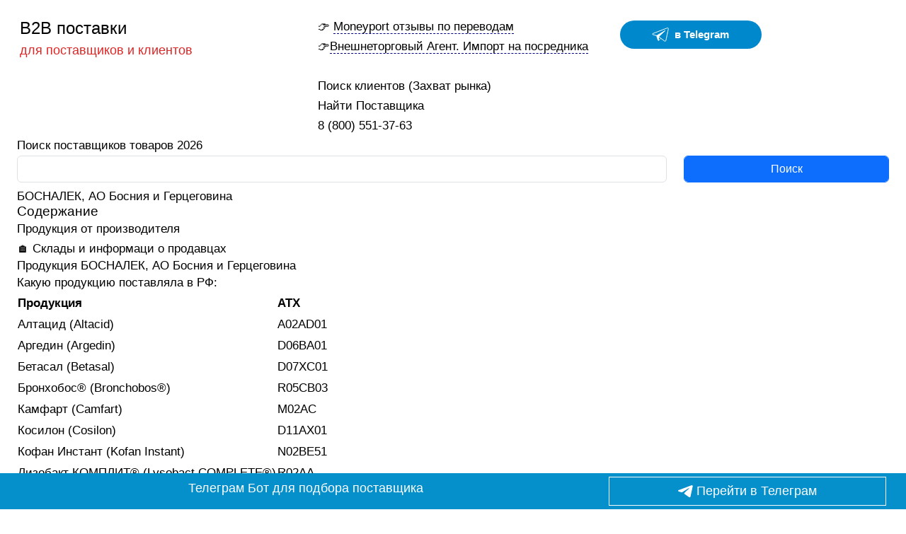

--- FILE ---
content_type: text/html; charset=UTF-8
request_url: https://b2b-postavki.ru/pharmacy/bosnalek-ao.html
body_size: 19031
content:
<!DOCTYPE html>
<!--[if IE 8]>			<html class="ie ie8"> <![endif]-->
<!--[if IE 9]>			<html class="ie ie9"> <![endif]-->
<!--[if gt IE 9]><!-->	<html> <!--<![endif]-->
<head lang="ru">
	<!-- Meta -->
	<meta charset="utf-8">
	<meta name="description" content="БОСНАЛЕК, АО производитель, контакты: Алтацид (Altacid)                       , Аргедин (Argedin)                       , Бетасал (Betasal)                        дата: 25.01.2026">
    <title>БОСНАЛЕК, АО производитель, контакты: Алтацид (Altacid)                       , Аргедин (Argedin)                       , Бетасал (Betasal)                       </title>

	<meta name="viewport" content="width=device-width, initial-scale=1.0">
<meta name="keywords" Content="босналекао, производительконтакты:, алтацид, (altacid), аргедин, (argedin), бетасал, (betasal)">	

<link rel="apple-touch-icon" sizes="180x180" href="/apple-touch-icon.png">
<link rel="icon" type="image/png" sizes="32x32" href="/favicon-32x32.png">
<link rel="icon" type="image/png" sizes="16x16" href="/favicon-16x16.png">
<link rel="manifest" href="/site.webmanifest">
<meta name="yandex-verification" content="b2164a0b1073e6f6" />

<meta name="robots" content="index, follow">
<link rel="stylesheet" href="https://cdn.jsdelivr.net/npm/bootstrap@5.3.3/dist/css/bootstrap.min.css">

<link href="https://cdn.jsdelivr.net/npm/tailwindcss@2.2.19/dist/tailwind.min.css" rel="stylesheet">


  

<link rel="stylesheet" href="/b2b/css/style.css?1">
   
   
     <!--[if lt IE 9]>
        <script src="https://oss.maxcdn.com/libs/html5shiv/3.7.0/html5shiv.js"></script>
        <script src="https://oss.maxcdn.com/libs/respond.js/1.4.2/respond.min.js"></script>
    <![endif]-->

    <link rel="canonical" href="https://b2b-postavki.ru/pharmacy/bosnalek-ao.html" />
<meta property="og:url" content="https://b2b-postavki.ru/pharmacy/bosnalek-ao.html">





<script type="text/javascript" src="https://code.jquery.com/jquery-3.3.1.min.js"></script>
<meta property="og:type" content="article">
<meta property="og:title" content="БОСНАЛЕК, АО производитель, контакты: Алтацид (Altacid)                       , Аргедин (Argedin)                       , Бетасал (Betasal)                       ">
<meta property="og:description" content="БОСНАЛЕК, АО производитель, контакты: Алтацид (Altacid)                       , Аргедин (Argedin)                       , Бетасал (Betasal)                        дата: 25.01.2026">
<style>
	html, body {
  overflow-x: hidden;
}
body {
  position: relative
}
</style>


<link rel="stylesheet" href="https://unpkg.com/leaflet@1.9.3/dist/leaflet.css" />
<script src="https://unpkg.com/leaflet@1.2.0/dist/leaflet.js"></script>
 
</head>
<body><div class="container wrapper">

	<div class="header mt-4 ml-4">
		<div class="row">
			<!-- Logo -->
			<div class="col-md-4">
			<div class="">
				<span class="text-2xl text-black"> 
											<a class="text-black" href="https://b2b-postavki.ru/" title="б2б поставки">B2B поставки</a>
														</span>
					<footer>
													<span class="text-lg text-red-600">для поставщиков и клиентов</span>  <!-- text-lg для размера текста и text-red-600 для цвета -->
																		</footer>
			</div>
			</div>
			
	
			<!-- News Ticker -->
			<div class="col-md-8">
				<div class="row">
					<div class="col-md-6">
						<footer>
							<div class="item">
								<span>👉 <a style="border-bottom: 1px dashed navy" href="https://b2b-postavki.ru/vibor/moneyport.html" target="_blank">Moneyport отзывы по переводам</a></span>
								<br>
																	<span>👉<a style="border-bottom: 1px dashed navy" href="https://b2b-postavki.ru/vibor/autsorsing-ved.html" target="_blank">Внешнеторговый Агент. Импорт на посредника</a></span>
																</div>
						</footer>
					</div>
	
					<div class="col-md-6">
						<span style="background-color: white;" class="inline-flex">
	<a id="telegramChatWidgetStartChat" target="_blank" rel="noreferrer nofollow" href="https://t.me/m/lwg8OFczYzgy" title="Telegram" style="text-decoration: none; color: rgb(255, 255, 255); font-size: 15px; font-weight: 700; line-height: 20px; cursor: pointer; justify-content: center; align-items: center; padding: 8px 12px; border-radius: 25px; background-color: #0088cc; margin:5px; width: 200px;" class="flex">
		<svg width="24px" height="24px" xmlns="http://www.w3.org/2000/svg" viewBox="0 0 240 240" style="fill: white;">
			<path d="M66.964 134.874s-32.08-10.062-51.344-16.002c-17.542-6.693-1.57-14.928 6.015-17.59 7.585-2.66 186.38-71.948 194.94-75.233 8.94-4.147 19.884-.35 14.767 18.656-4.416 20.407-30.166 142.874-33.827 158.812-3.66 15.937-18.447 6.844-18.447 6.844l-83.21-61.442z" fill="none" stroke="#fff" stroke-width="10"/>
			<path d="M92.412 201.62s4.295.56 8.83-3.702c4.536-4.26 26.303-25.603 26.303-25.603" fill="none" stroke="#fff" stroke-width="10"/>
			<path d="M66.985 134.887l28.922 14.082-3.488 52.65s-4.928.843-6.25-3.613c-1.323-4.455-19.185-63.12-19.185-63.12z" fill-rule="evenodd" stroke="#fff" stroke-width="10" stroke-linejoin="bevel"/>
			<path d="M66.985 134.887s127.637-77.45 120.09-71.138c-7.55 6.312-91.168 85.22-91.168 85.22z" fill-rule="evenodd" stroke="#fff" stroke-width="9.67" stroke-linejoin="bevel"/>
		</svg>
		<span id="telegramChatWidgetButtonTextPreview" style="margin-left: 8px; color: rgb(255, 255, 255);"> в Telegram</span>
	</a>
</span>



					</div>
					<div class="hamburger-menu">
						<label class="menu__btn" for="menu__toggle" style="z-index: 1999">
							<span></span>
						</label>
						<ul class="menu__box" style="z-index: 999">
															<li><a class="menu__item" href="https://b2b-postavki.ru/category/poisk-klientov.html">Поиск клиентов (Захват рынка)</a></li>
								<li><a class="menu__item" href="https://b2b-postavki.ru/vibor/poisk-postavschika.html">Найти Поставщика</a></li>
								<li><a class="menu__item" href="tel:88005513763">8 (800) 551-37-63</a></li>
														</ul>
					</div>
					
				</div>
			</div>
		</div>
	</div>
	<!-- Blog Single -->
	<div class="main-content container">
		<div class="col-md-12 blog-single">
			<article>
<footer>
<form action="/search" method="POST">
	<div class="row" style="padding-bottom:10px">
		<div class="col-md-9">
							<label>Поиск поставщиков товаров 2026</label>
							<input class="form-control input-lg" id="inputlg" placeholder="" type="text" name="q">
		</div>
		<div class="col-md-3">
			<label></label>
			<button class="btn btn-primary form-control input-lg" type="submit" id="form-submit">
				Поиск			</button>
		</div>
	</div>
</form>
</footer>


			<h1>БОСНАЛЕК, АО Босния и Герцеговина</h1>
			<div class="row">




<div class="col-md-12">


<nav>
<h3 style="font-size:110%">Содержание</h3>

 <ol class="disc">
        <li><a href="#prod">Продукция от производителя</a>
        <li><a href="#contact">🏠 Склады и информаци о продавцах</a>

  </ol>
</nav>

</div>




<div class="col-md-12">
<section>
					<h2 id="prod">Продукция БОСНАЛЕК, АО Босния и Герцеговина</h2>
					 <p>Какую продукцию поставляла в РФ: </p>
  <table class="bs-table">
  <thead>
    <tr>
      <th>Продукция</th>
      <th>АТХ</th>
    </tr>
  </thead>
  <tbody>
    
        <tr><td>Алтацид (Altacid)                       </td><td>A02AD01</td></tr>
        <tr><td>Аргедин (Argedin)                       </td><td>D06BA01</td></tr>
        <tr><td>Бетасал (Betasal)                       </td><td>D07XC01</td></tr>
        <tr><td>Бронхобос® (Bronchobos®)                       </td><td>R05CB03</td></tr>
        <tr><td>Камфарт (Camfart)                       </td><td>M02AC</td></tr>
        <tr><td>Косилон (Cosilon)</td><td>D11AX01</td></tr>
        <tr><td>Кофан Инстант (Kofan Instant)</td><td>N02BE51</td></tr>
        <tr><td>Лизобакт КОМПЛИТ® (Lysobact COMPLETE®)                       </td><td>R02AA</td></tr>
        <tr><td>Лизобакт® (Lysobact®)                       </td><td>R02AA20</td></tr>
        <tr><td>Литэн (Liten)</td><td>C09AA03</td></tr>
        <tr><td>Литэн (Liten) </td><td>C09AA03</td></tr>
        <tr><td>Литэн Н (Liten H)                       </td><td>C09BA03</td></tr>
        <tr><td>Номигрен® (Nomigren)                       </td><td>N02CA52</td></tr>
        <tr><td>Стоматидин® (Stomatidin®)                       </td><td>A01AB12</td></tr>
        <tr><td>Фунзол (Funzole) </td><td>J02AC01</td></tr>
        <tr><td>Хепабос (Hepabos)                       </td><td>A05C</td></tr>
        <tr><td>Ципрекс (Ciprex)</td><td>J01MA02</td></tr>
        <tr><td>Ципрекс (Ciprex) </td><td>J01MA02</td></tr>
        <tr><td>Энтерофурил® (Enterofuryl®)                       </td><td>A07AX03</td></tr>
      
  </tbody>
  </table>
</section>


    <div class="flex items-start mb-6 bg-white p-4 rounded-lg shadow">
        <div class="w-1/3 text-center">
            <img width="200px" src="/photo/phdwholesale.jpg" alt="Фото поставщика" class="rounded-md">
        </div>

        <div class="w-2/3 ml-4">
            <div class="text-lg text-gray-800">Компания PHDwholesale - заниматся оптовыми продажи  лекарств, БАДов, витаминов из Турции, Европы, Америки.
Склады хранения в Европе, Турции.<br>
Условия поставки: FCA<br>
Языки: 🇷🇺 Русский,🇬🇧 Английский, 🇹🇷 Турецкий<br>
Консультант: Леон</div>
            <div class="mt-4">
                                    <a id="whatsappChatWidgetStartChat" 
                       href="https://api.whatsapp.com/send?phone=+905451822927&amp;text=Добрый+день!" 
                       target="_blank" 
                       rel="noreferrer nofollow" 
                       class="flex items-center justify-center p-2 text-white font-bold bg-green-500 rounded-full hover:bg-green-600 transition duration-200">
                        <svg width="20" height="20" viewBox="0 0 90 90" xmlns="http://www.w3.org/2000/svg" fill-rule="evenodd" clip-rule="evenodd" class="mr-2">
                            <path d="M90,43.841c0,24.213-19.779,43.841-44.182,43.841c-7.747,0-15.025-1.98-21.357-5.455L0,90l7.975-23.522c-4.023-6.606-6.34-14.354-6.34-22.637C1.635,19.628,21.416,0,45.818,0C70.223,0,90,19.628,90,43.841z M45.818,6.982c-20.484,0-37.146,16.535-37.146,36.859c0,8.065,2.629,15.534,7.076,21.61L11.107,79.14l14.275-4.537c5.865,3.851,12.891,6.097,20.437,6.097c20.481,0,37.146-16.533,37.146-36.857S66.301,6.982,45.818,6.982z M68.129,53.938c-0.273-0.447-0.994-0.717-2.076-1.254c-1.084-0.537-6.41-3.138-7.4-3.495c-0.993-0.358-1.717-0.538-2.438,0.537c-0.721,1.076-2.797,3.495-3.43,4.212c-0.632,0.719-1.263,0.809-2.347,0.271c-1.082-0.537-4.571-1.673-8.708-5.333c-3.219-2.848-5.393-6.364-6.025-7.441c-0.631-1.075-0.066-1.656,0.475-2.191c0.488-0.482,1.084-1.255,1.625-1.882c0.543-0.628,0.723-1.075,1.082-1.793c0.363-0.717,0.182-1.344-0.09-1.883c-0.27-0.537-2.438-5.825-3.34-7.977c-0.902-2.15-1.803-1.792-2.436-1.792c-0.631,0-1.354-0.09-2.076-0.09c-0.722,0-1.896,0.269-2.889,1.344c-0.992,1.076-3.789,3.676-3.789,8.963c0,5.288,3.879,10.397,4.422,11.113c0.541,0.716,7.49,11.92,18.5,16.223C58.2,65.771,58.2,64.336,60.186,64.156c1.984-0.179,6.406-2.599,7.312-5.107C68.398,56.537,68.398,54.386,68.129,53.938z"></path>
                        </svg>
                        +90(545) 182 29 27                    </a>
                            </div>
        </div>
    </div>

  
  
  
  
  
    
 
 



<section>
  <h2>Рейтинг компаний при работе с РФ</h2>
<table class="bs-table">
<thead>
  <tr>
    <th>Рейтинг</th>
    <th>Описание</th>
    <th>Количество запросов</th>
  </tr>
</thead>
<tbody>  <tr><td><img src="/b2b/ra.png">
<div class="progress-bar" role="progressbar" style="width: 50%;" aria-valuenow="5" aria-valuemin="0" aria-valuemax="10">50%</div>

</td><td>Компания работает с покупателями из России</td><td style="text-align: center">5

</td></tr>
  <tr><td><img src="/b2b/rb.png">
<div class="progress-bar" role="progressbar" style="width: 40%;" aria-valuenow="4" aria-valuemin="0" aria-valuemax="10">40%</div>

</td><td>Запрос российских компаний обрабатываются с задержкой или не обрабатываются <a href="https://b2b-postavki.ru/vibor/rating-company.html">подробнее</a></td><td style="text-align: center">4

</td></tr>
  <tr><td><img src="/b2b/rc.png">
  
  <div class="progress-bar progress-bar-striped" role="progressbar" style="width: 40%;" aria-valuenow="1" aria-valuemin="0" aria-valuemax="10">10%</div>

</td><td>Компания заблокировала запросы и не отправляет товары в Россию  <a href="https://b2b-postavki.ru/vibor/rating-company.html">подробнее</a></td><td style="text-align: center">1 


</td></tr>
</tbody>
</table>
</section>
<section>
    				<section class="py-6 bg-gray-50 rounded-lg shadow-md">
    <h2 class="text-2xl font-bold mb-4">Отправить официальный запрос</h2>

    <form class="email border-2 border-dotted border-blue-300 p-4 rounded-lg" action="/buro/addzapros" maction="/buro/addik" method="POST">
        <fieldset>
            
            <legend id="email" class="text-lg font-semibold mb-2">Форма связи с компанией БОСНАЛЕК, АО</legend>
            <p class="mb-4 text-gray-700">Официальный представитель компании скрыл почту и контактный телефон. Просьба заполнить форму ниже для связи👇</p>


            <input type="hidden" name="company" value="БОСНАЛЕК, АО (Босния и Герцеговина)">
            <input type="hidden" name="idf" value="286">
            <input type="hidden" name="url" value="https://b2b-postavki.ru/pharmacy/bosnalek-ao.html">

            <input type="email" class="block w-1/2 mb-4 p-2 border border-gray-300 rounded" name="email" placeholder="Почта" required>

            <p class="mb-4 text-sm text-blue-600 cursor-pointer" onclick="pers()">Нажимая на кнопку Отправить, вы даете согласие на обработку своих персональных данных</p>

            <p class="mb-4 text-gray-700">❗️Внимание: чтобы была возможность отправить сообщение, вам необходимо подписаться на телеграмм канал <a href="https://t.me/+gcAB_nMUJJdkNzUy" class="text-blue-600 underline">Новости Импорта от экспертов. Более 10 000 подписчиков</a></p>

            <input type="submit" class="bg-blue-500 text-white py-2 px-4 rounded hover:bg-blue-600 cursor-pointer" value="Отправить">
        </fieldset>
    </form>
</section>
</section>

<span>Вы владелец?</span>
<a href="mailto:info@b2b-postavki.ru?subject=%D0%94%D0%BE%D1%81%D1%82%D1%83%D0%BF%20%D0%BA%20%D0%BA%D0%B0%D1%80%D1%82%D0%BE%D1%87%D0%BA%D0%B5%20%D0%BA%D0%BE%D0%BC%D0%BF%D0%B0%D0%BD%D0%B8%D0%B8%20%5B%D0%91%D0%9E%D0%A1%D0%9D%D0%90%D0%9B%D0%95%D0%9A%2C%20%D0%90%D0%9E%5D&body=%D0%94%D0%BE%D0%B1%D1%80%D1%8B%D0%B9%20%D0%B4%D0%B5%D0%BD%D1%8C.%20%D0%9F%D1%80%D0%BE%D1%81%D1%8C%D0%B1%D0%B0%20%D0%B8%D0%B7%D0%BC%D0%B5%D0%BD%D0%B8%D1%82%D1%8C%2F%D1%83%D0%B4%D0%B0%D0%BB%D0%B8%D1%82%D1%8C%20%D0%B8%D0%BD%D1%84%D0%BE%D1%80%D0%BC%D0%B0%D1%86%D0%B8%D1%8E%20%D1%81%20%D1%81%D0%B0%D0%B9%D1%82%D0%B0%3A%20%D0%B0%D0%B4%D1%80%D0%B5%D1%81%20%D1%81%D1%82%D1%80%D0%B0%D0%BD%D0%B8%D1%86%D1%8B%20https%3A%2F%2Fb2b-postavki.ru%2Fpharmacy%2Fbosnalek-ao.html">Получить доступ</a> для редактирования или удаления информации


</div>

	
<div class="row">
  <div class="col-md-6">
            <nav>
            <span>Участвует в нашем рейтинге: </span><br>

    
  </nav>
  </div>
  
  <div class="col-md-6">
  <nav>
  <span>Другие товары: </span><br>
    <ol class="disc"><li><a href="https://b2b-postavki.ru/pharmacy/bosnalek-ao.html">Стоматидин® (Stomatidin®)                        от БОСНАЛЕК, АО Босния и Герцеговина</a><li><a href="https://b2b-postavki.ru/pharmacy/agio-pharmaceuticals-ltd.html">АджиФлюкс® (AgiFlux) от AGIO PHARMACEUTICALS, Ltd. Индия</a><li><a href="https://b2b-postavki.ru/pharmacy/richard-bittner-ag.html">Галстена® (Galstena®) от RICHARD BITTNER, AG Австрия</a><li><a href="https://b2b-postavki.ru/pharmacy/alkaloid-ad-skopje.html">Диафурил (Diafuril) от ALKALOID AD SKOPJE Республика Северная Македония</a><li><a href="https://b2b-postavki.ru/pharmacy/medochemie-ltd.html">Даприл (Dapril) от MEDOCHEMIE, Ltd. Кипр</a><li><a href="https://b2b-postavki.ru/pharmacy/gedeon-richter-plc.html">Диротон® Плюс (Diroton® Plus)                        от GEDEON RICHTER, Plc. Венгрия</a><li><a href="https://b2b-postavki.ru/pharmacy/bosnalek-ao.html">Аргедин (Argedin)                        от БОСНАЛЕК, АО Босния и Герцеговина</a><li><a href="https://b2b-postavki.ru/pharmacy/belupo-pharmaceuticals-cosmetics-dd.html">Белосалик® (Belosalic®) от BELUPO, Pharmaceuticals & Cosmetics, d.d. Хорватия</a><li><a href="https://b2b-postavki.ru/pharmacy/pierre-fabre-dermatologie.html">Алопекси (Alopexy) от PIERRE FABRE DERMATOLOGIE Франция</a><li><a href="https://b2b-postavki.ru/pharmacy/otsuka-pharmaceutical-india-private-limited.html">Басиджен (Bacigen)                        от OTSUKA PHARMACEUTICAL INDIA, Private Limited Индия</a></ol>  
  </nav>
  
<div class="container mx-auto mt-6">
    <div class="flex flex-wrap">
        <div class="w-full md:w-1/4 text-center mb-4 md:mb-0">
            <img width="200px" decoding="async" loading="lazy" src="/b2b/images/avtor/anastasiya-druzhinina.jpg" alt="Анастасия Дружинина" class="rounded-full mx-auto shadow-lg mb-4 mt-5" />
        </div>
        <div class="w-full md:w-3/4">
            <h4 class="text-lg font-semibold mb-2">информацию подготовил(-a): Анастасия Дружинина</h4>
            <p class="text-gray-600 mb-2">
                <span>25.12.2025</span>
            </p>
            <p class="mb-4">Связаться <span style="background-color: white;" class="inline-flex">
	<a id="telegramChatWidgetStartChat" target="_blank" rel="noreferrer nofollow" href="https://t.me/m/lwg8OFczYzgy" title="Telegram" style="text-decoration: none; color: rgb(255, 255, 255); font-size: 15px; font-weight: 700; line-height: 20px; cursor: pointer; justify-content: center; align-items: center; padding: 8px 12px; border-radius: 25px; background-color: #0088cc; margin:5px; width: 200px;" class="flex">
		<svg width="24px" height="24px" xmlns="http://www.w3.org/2000/svg" viewBox="0 0 240 240" style="fill: white;">
			<path d="M66.964 134.874s-32.08-10.062-51.344-16.002c-17.542-6.693-1.57-14.928 6.015-17.59 7.585-2.66 186.38-71.948 194.94-75.233 8.94-4.147 19.884-.35 14.767 18.656-4.416 20.407-30.166 142.874-33.827 158.812-3.66 15.937-18.447 6.844-18.447 6.844l-83.21-61.442z" fill="none" stroke="#fff" stroke-width="10"/>
			<path d="M92.412 201.62s4.295.56 8.83-3.702c4.536-4.26 26.303-25.603 26.303-25.603" fill="none" stroke="#fff" stroke-width="10"/>
			<path d="M66.985 134.887l28.922 14.082-3.488 52.65s-4.928.843-6.25-3.613c-1.323-4.455-19.185-63.12-19.185-63.12z" fill-rule="evenodd" stroke="#fff" stroke-width="10" stroke-linejoin="bevel"/>
			<path d="M66.985 134.887s127.637-77.45 120.09-71.138c-7.55 6.312-91.168 85.22-91.168 85.22z" fill-rule="evenodd" stroke="#fff" stroke-width="9.67" stroke-linejoin="bevel"/>
		</svg>
		<span id="telegramChatWidgetButtonTextPreview" style="margin-left: 8px; color: rgb(255, 255, 255);"> в Telegram</span>
	</a>
</span>



</p>
            <p class="text-gray-700">После переезда в Россию из Уругвая работаю в Екатеринбурге в качестве ведущего менеджера по логистике ВЭД, занимаясь выбором оптимальных транспортных решений, организацией процесса перевозки, контролем доставки грузов, выставлением документов за перевозки, страхованием грузов и поиском новых агентов в разных странах. До этого опыт включал работу специалистом по ВЭД в компании Инновационные технологии, где я занималась планированием покупок, контактами с покупателями, рыночными исследованиями и организацией отправки образцов продукции. В CBC INTL (Pepsi) в Уругвае занимала должность специалиста по закупкам сырья, разрабатывала стратегии компании, организовывала встречи с поставщиками, контролировала документооборот и планировала платежи. Ранее работала в Lariales S.A, управляя импортом и экспортом, поддерживая контакты с поставщиками, занимаясь запросами, контролем и отслеживанием документов, а также арендой грузов и организацией перевалки.</p>
        </div>
    </div>
</div>
  </div>
</div>
      
      
      
      </div>




		</div>
		</article>

<footer class="container mx-auto flex flex-col md:flex-row py-6">
    <div class="md:w-1/2 footer-widget footer-logo mb-6 md:mb-0">
                    <p class="text-lg">
                <strong>Наш офис:</strong> г. Москва, Южнопортовая улица, 3с2<br>
                тел: 8 (800) 551-37-63 #<br>
                email: info@b2b-postavki.ru<br>
                <ul class="list-disc pl-5 mt-2">
                    <li><a class="text-blue-600 hover:underline" href="https://b2b-postavki.ru/contact.html">Контакты</a></li>
                    <li><a class="text-blue-600 hover:underline" href="https://b2b-postavki.ru/vakansii.html">Вакансии</a></li>
                    <li><a class="text-blue-600 hover:underline" href="https://b2b-postavki.ru/add.html">Добавить компанию</a></li>
                    <li><a class="text-blue-600 hover:underline" href="https://b2b-postavki.ru/rating.html">Рейтинг заводов</a></li>
                   <li><a  class="text-blue-600 hover:underline" href="https://b2b-postavki.ru/postavshhiki/zapasnye-chasti-na-traktorno-buldozernuyu-tehniku.html">Запасные части на тракторно бульдозерную технику</a><li><a  class="text-blue-600 hover:underline" href="https://b2b-postavki.ru/postavshhiki/zapasnye-chasti-na-schekovuyu-drobilku.html">Запасные части на щековую дробилку</a><li><a  class="text-blue-600 hover:underline" href="https://b2b-postavki.ru/optom/sekatory-iz-meksiki.html">Секаторы из Мексики</a><li><a  class="text-blue-600 hover:underline" href="https://b2b-postavki.ru/optom/pechene-iz-meksiki.html">Печенье из Мексики</a>                    
                    <li>Заказал.рф <a class="text-blue-600 hover:underline" href="https://заказал.рф/uslugi/animator-mishka-teddi-umka-na-prazdnik.html
">стоимость аниматор мишка тедди, умка на праздник</a></li>                </ul>
            </p>
                </div>
    <div class="md:w-1/2 footer-widget footer-logo">
        <nav>
            <ul class="list-disc pl-5">
    
                <li><a class="text-blue-600 hover:underline" href="https://b2b-postavki.ru/predstavitel/shine-ring-shanghai-industrial-co-ltd-cn.html">SHINE RING (SHANGHAI) INDUSTRIAL CO., LTD.</a></li><li><a class="text-blue-600 hover:underline" href="https://b2b-postavki.ru/predstavitel/golden-peanut-and-tree-nuts-sa-ar.html">GOLDEN PEANUT AND TREE NUTS S.A. АРГЕНТИНА</a></li><li><a class="text-blue-600 hover:underline" href="https://b2b-postavki.ru/predstavitel/rapid-torc.html">Рапид Торк</a></li><li><a class="text-blue-600 hover:underline" href="https://b2b-postavki.ru/predstavitel/universal-furniture-coltd-cn.html">Universal Furniture Co.Ltd</a></li><li><a class="text-blue-600 hover:underline" href="https://b2b-postavki.ru/predstavitel/vezavena-sl.html">VEZAVENA, S.L. ИСПАНИЯ</a></li><li><a class="text-blue-600 hover:underline" href="https://b2b-postavki.ru/predstavitel/foshan-gedi-electronic-co-ltd.html">FOSHAN GEDI ELECTRONIC CO., LTD контакты</a></li><li><a class="text-blue-600 hover:underline" href="https://b2b-postavki.ru/predstavitel/zhejiang-shenzhang-tools-coltd.html">ЖЕЙЯНГ ШЕНЖАНГ ТОЛС КОЛТД</a></li><li><a class="text-blue-600 hover:underline" href="https://b2b-postavki.ru/predstavitel/vinh-thuan-trading-importexport-coltd.html">Vinh Thuan Trading Import-Export Co.Ltd</a></li><li><a class="text-blue-600 hover:underline" href="https://b2b-postavki.ru/predstavitel/shan-dong-bigtree-biology-engineering-technology-co-ltd-shandun-bigtri-biolodzhi-inzhiniring-tehnolodzhi-ko-ltd-china.html">SHAN DONG BIGTREE BIOLOGY ENGINEERING TECHNOLOGY CO.,   LTD (Шандунь Бигтри Биолоджи Инжиниринг Технолоджи Ко.</a></li>            </ul>
        </nav>
    </div>
</footer>


	<!-- Footer - Fixed -->
	<footer>
	<div class="footer-fixed w-full" style="height:70px">
		<div class="row">
			<div class="col-md-12 w-full">


							<p class="copy1" style="color:white">Copyright &copy; 2026 B2b-postavki.ru. Сайт не является публичной офертой. Вся информация, указанная на сайте, носит исключительно информационный характер. Все тексты, изображения и торговые марки на данном веб-сайте, являются интеллектуальной собственностью их соответствующих владельцев. Мы не являемся дистрибьютером бренда или компаний представленных на сайте. Администрация сайта не несет ответственность за достоверность данных 
 </p>
  
 
			</div>
		</div>
	</div>
	</footer>
</div>

<div class="modal fade" id="ok" role="dialog">
<div class="modal-dialog">

  <!-- Modal content-->
  <div class="modal-content">
  <div class="modal-header">
    <h4 class="modal-title">Ваш запрос отправлен</h4>
  </div>
  <div class="modal-body">
    <p>Запрос отправлен</p>
  </div>
  <div class="modal-footer">
    <button type="button" class="btn btn-outline-theme" data-dismiss="modal">Закрыть</button>
  </div>
  </div>
  
</div>
</div>

<div class="clearfix space30"></div>


<!-- Yandex.Metrika counter -->
<script type="text/javascript" data-cfasync="false" >
   (function(m,e,t,r,i,k,a){m[i]=m[i]||function(){(m[i].a=m[i].a||[]).push(arguments)};
   m[i].l=1*new Date();k=e.createElement(t),a=e.getElementsByTagName(t)[0],k.async=1,k.src=r,a.parentNode.insertBefore(k,a)})
   (window, document, "script", "https://mc.yandex.ru/metrika/tag.js", "ym");

   ym(47458702, "init", {
        clickmap:false,
        trackLinks:true,
        accurateTrackBounce:true,
        webvisor:false,
        trackHash:true
   });
</script>
<noscript><div><img src="https://mc.yandex.ru/watch/47458702" style="position:absolute; left:-9999px;" alt="" /></div></noscript>

<script>
        function pers() {


var ldm=window.location.hostname;
var termsofuse = "    Настоящее Пользовательское соглашение является публичным документом администратора сайта "+ldm+" (далее – Администратор) и определяет порядок использования посетителями (далее - Посетитель) сайта "+ldm+", принадлежащего Администратору, и обработки, хранения и иного использования информации, получаемой Администратором от Посетителя на сайте Администратора. Администратор сайта может изменить в любой момент данное Пользовательское соглашение без уведомления Посетителя сайта.<br/><br/>\n\t•\tПосетитель сайта, оставляя какую-либо информацию, относящуюся прямо или косвенно к определенному или определяемому физическому лицу (далее - Персональные данные), подтверждает, что ознакомился с данным Пользовательским соглашением и согласен с ним.<br/>\n\t•\tВ отношении всех сообщаемых Персональных данных Посетитель дает Администратору полное согласие на их обработку.<br/>\n\t•\tАдминистратор сайта гарантирует Посетителю, что обработка и хранение поступивших Персональных данных Посетителя будет осуществляться в соответствии с положениями Федерального закона от 27.06.2006 № 152-ФЗ «О персональных данных».<br/>\n\t•\tПосетитель сайта понимает и соглашается с тем, что предоставление Администратору какой-либо информации, не имеющей никакого отношения к целям сайта, запрещено. Такой информацией может являться информация, касающаяся состояния здоровья, интимной жизни, национальности, религии, политических, философских и иных убеждений Посетителя, а равно и информация, которая является коммерческой, банковской и иной тайной Посетителя сайта.<br/>\n\t•\tАдминистратор гарантирует Посетителю, что использует Персональные данные, поступившие от Посетителя, исключительно в целях, ограниченных маркетинговыми, рекламными, информационными целями Администратора, а также для анализа и исследования Посетителей сайта, а также в целях предоставления ему товаров и услуг непосредственно находящихся, либо нет, на сайте Администратора.<br/>\n\t•\tПосетитель в соответствии с ч. 1 ст. 18 Федерального закона «О рекламе» дает Администратору свое согласие на получение сообщений рекламного характера по указанным контактным данным.<br/>\n\t•\tПосетитель самостоятельно несёт ответственность за нарушение законодательства при использовании сайта Администратора.<br/>\n\t•\tАдминистратор не несет никакой ответственности в случае нарушения законодательства Посетителем, в том числе, не гарантирует, что содержимое сайта соответствует целям Посетителя сайта.<br/>\n\t•\tПосетитель сайта несет самостоятельно ответственность в случае, если были нарушены права и законные интересы третьих лиц, при использовании сайта Администратора, Посетителем.<br/>\n\t•\tАдминистратор вправе запретить использование сайта Посетителю, если на то есть законные основания.<br/>";
var myWindow=window.open("", "win", "width=800,height=600,scrollbars=yes");
myWindow.document.write(termsofuse);
var range = myWindow.document.createRange();
range.selectNode(myWindow.document.getElementById('hello'));


}
</script>

<script>
$(document).ready(function () {

$("form.email").submit(function (event) {
    event.preventDefault(); // Предотвращаем отправку формы по умолчанию

    var $form = $(this);
    var email = $form.find('input[name="email"]').val();

    // Проверка на заполнение email
    if (email === '') {
        alert('Напишите ваш email');
        return false;
    }

    // Определяем атрибут action
    var formAction = $form.attr("maction") || $form.attr("action");

    // Проверяем выбранное значение радио-кнопки
    var radioValue = $form.find('input[name="radio"]:checked').val();
    if (radioValue === 'sell') {
        formAction = '/ajax/ajaxexport';
    }

    // Сериализация данных формы
    var formData = $form.serialize();

    // Отключение кнопки отправки
    var $submitButton = $form.find('input[type="submit"]');
    $submitButton.val('Сообщение отправлено');
    $submitButton.prop('disabled', true);

    // Отправка данных через POST
    $.post(formAction, formData)
        .done(function (data) {
            // Яндекс.Метрика цель
            var goal = formAction.replace("/ajax/", "");
            ym(47458702, 'reachGoal', goal);

            alert('Мы свяжемся с вами по указанной почте в течение 10 минут');
        })
        .fail(function () {
            // Обработка ошибки
            alert('Ошибка при отправке данных. Попробуйте позже.');
        })
        .always(function () {
            // Включение кнопки отправки при завершении запроса
            $submitButton.prop('disabled', false);
            $submitButton.val('Отправить');
        });
});




$( "form.finance" ).submit(function( event ) {
  event.preventDefault();
  
var $form = $(this);
 var email=$form.find('input[name="phone"]').val();
 if (email=='') {
    alert('Напишите ваш телефон для связи');
    event.preventDefault();


}
  var v=$(this).serialize();
  var formAction = '/ajax/ajaxfinance';

  $.post( formAction, { data: v })
  .done(function( data ) {
alert('Мы свяжемся с вами по указанной почте в течение 10 минут')
//var goal = formAction.replace("/ajax/ajaxfinance", "");
//ym(47458702, 'reachGoal', goal); return true;

  });

event.preventDefault();



});
})

</script>



<script>
 
        ym(47458702, 'params', {params: { title_optom: ''}});
    ym(47458702, 'params', {params: myParams});

    var myMenu = {menu: {zag: "Импорт на посредника. Внешнеторговый агент", dtext: "Мы купим ваши товары за вас. Полностью со всеми документам для бухгалтерии", iconend: "👉", ankor: "узнать больше", photoprof: "", predstavitelperevozka: ""}};
    ym(47458702, 'params', {params: myMenu});
    
    ym(47458702, 'params', {params: {"metelega":{"banner_moneyport":"f0-optimize.gif","ban_color":"#0590CC|#ffffff","knopka_text":"\u041f\u0435\u0440\u0435\u0439\u0442\u0438 \u0432 \u0422\u0435\u043b\u0435\u0433\u0440\u0430\u043c","knopka_color":"#0590CC|#fff","knopka_class":"btn-outline-light","title":"\u0422\u0435\u043b\u0435\u0433\u0440\u0430\u043c \u0411\u043e\u0442 \u0434\u043b\u044f \u043f\u043e\u0434\u0431\u043e\u0440\u0430 \u043f\u043e\u0441\u0442\u0430\u0432\u0449\u0438\u043a\u0430","icon":1,"borderadius":0,"anime":0,"knopka_font":"18px"}}});
    
    ym(47458702, 'params', {params: {"metelega":{"banner_moneyport":"f0-optimize.gif","ban_color":"#0590CC|#ffffff","knopka_text":"\u041f\u0435\u0440\u0435\u0439\u0442\u0438 \u0432 \u0422\u0435\u043b\u0435\u0433\u0440\u0430\u043c","knopka_color":"#0590CC|#fff","knopka_class":"btn-outline-light","title":"\u0422\u0435\u043b\u0435\u0433\u0440\u0430\u043c \u0411\u043e\u0442 \u0434\u043b\u044f \u043f\u043e\u0434\u0431\u043e\u0440\u0430 \u043f\u043e\u0441\u0442\u0430\u0432\u0449\u0438\u043a\u0430","icon":1,"borderadius":0,"anime":0,"knopka_font":"18px"}}});
    
    </script>  
</script>


<script>
ym(47458702, 'params', {params: {"metelega":{"banner_moneyport":"f0-optimize.gif","ban_color":"#0590CC|#ffffff","knopka_text":"\u041f\u0435\u0440\u0435\u0439\u0442\u0438 \u0432 \u0422\u0435\u043b\u0435\u0433\u0440\u0430\u043c","knopka_color":"#0590CC|#fff","knopka_class":"btn-outline-light","title":"\u0422\u0435\u043b\u0435\u0433\u0440\u0430\u043c \u0411\u043e\u0442 \u0434\u043b\u044f \u043f\u043e\u0434\u0431\u043e\u0440\u0430 \u043f\u043e\u0441\u0442\u0430\u0432\u0449\u0438\u043a\u0430","icon":1,"borderadius":0,"anime":0,"knopka_font":"18px"}}});
    
</script>
        
    

    
<script type="text/javascript"  src="https://cdnjs.cloudflare.com/ajax/libs/jquery-easing/1.3/jquery.easing.min.js"></script>


<script type="text/javascript">
(function ( $ ) {
	$.fn.categoryFilter=function(selector){
		this.click( function() {
			var categoryValue = $(this).attr('data-filter');
			$(this).addClass('active').siblings().removeClass('active');
			if(categoryValue=="all") {
				$('.filter').show(1000);
			} else {
				$(".filter").not('.'+categoryValue).hide('3000');
            	$('.filter').filter('.'+categoryValue).show('3000');
			}
		});
	}
}( jQuery ));

</script>
<script type="text/javascript">
$('.category-filter .category-button').categoryFilter();
</script>



    
    
<script type="text/javascript" id="cookiebanner"
  src="https://cdn.jsdelivr.net/gh/dobarkod/cookie-banner@1.2.2/dist/cookiebanner.min.js"></script>	

<script>


function requestphone() {

ym(47458702,'reachGoal','sendform');
    var form = $('.senttovar');
    var data = form.serialize();
    var url = '/ajax/requesttovarphone';
    var er = 0;
    var sr = '';


    var data = JSON.stringify($(form).serializeArray());
    $.ajax({
      type: 'POST',
      url: url,
      contentType: 'application/json',
      data: data,
      success: function(data) {
        alert('Запрос отправлен');
        ym(47458702,'reachGoal','successform');
       
      
      },
    });


  };


function request() {

ym(47458702,'reachGoal','sendform');
    var form = $('.senttovar');
    var data = form.serialize();
    var url = '/ajax/requesttovar';
    var er = 0;
    var sr = '';


    var data = JSON.stringify($(form).serializeArray());
    $.ajax({
      type: 'POST',
      url: url,
      contentType: 'application/json',
      data: data,
      success: function(data) {
        alert('Запрос отправлен');
        ym(47458702,'reachGoal','successform');
       
      
      },
    });

    //$('#tovarbuy').modal('hide');
  //	
    
  };
function buylogist() {

//ym(47458702,'reachGoal','sendform');
    var form = $('.buylogist');
    var data = form.serialize();
    var url = '/ajax/requestbuylogist';
    var er = 0;
    var sr = '';


    var data = JSON.stringify($(form).serializeArray());
    $.ajax({
      type: 'POST',
      url: url,
      contentType: 'application/json',
      data: data,
      success: function(data) {
        alert('Запрос отправлен');
     //   ym(47458702,'reachGoal','successform');
       
      
      },
    });

    //$('#tovarbuy').modal('hide');
  //	
    
  };


  
</script>

<script>
$('#buyerphone').on('show.bs.modal', function (event) {
ym(47458702,'reachGoal','showform');

$.ajax({
  type: "POST",
  url: '/ajax/checkuser',
  success: function(data) {
    if (data==1) {
      location.reload(true);	
    }
    return data;
  },
  error: function() {
    alert('Error occured');
  }
});
  let productname_ru = $(event.relatedTarget).data('name'); 
  $(this).find('h5.modal-title').html('Заказать товар <span class="text-success">'+productname_ru+'</span>');
  $(this).find('.productnameru').val(productname_ru);
  
  let kwdid = $(event.relatedTarget).data('kwdid'); 
  $(this).find('.kwdid').val(kwdid);
  
  
  
  let productid = $(event.relatedTarget).data('productid'); 
  $(this).find('.productid').val(productid);
})


const currentUrl = location.hash
const classSelector = currentUrl.replace('#','.')

if (currentUrl) {
  document.querySelector(currentUrl).classList.add("borderactive");
}
</script>

<div class="modal fade" id="addperevozka" tabindex="-1" aria-labelledby="loginmodal" style="padding-right: 15px;">
<div class="modal-dialog modal-xl login-pop-form" role="document">
<div class="modal-content overlive col-md-8">
<div class="modal-header">
<h5 class="modal-title">Покупка товара</h5>
<button type="button" class="close" data-dismiss="modal" aria-label="Close">
x
</button>
</div>
<div class="modal-body">
<div class="login-form col-md-12">
<form action="#" method="POST" class="buylogist" onsubmit="buylogist();return false;">
<div class="form-group row">
<div class="col-sm-12">
<label>Предварительная стоимость товара, USD</label>
<input type="number" value="" class="form-control" name="price" placeholder="10000" required>
</div>


<div class="col-md-12">
  
<div class="form-check">
  <input class="form-check-input" type="radio" name="logistika" value="Нет" checked>
  <label class="form-check-label" for="exampleRadios1">
    Только покупка
  </label>
</div>
<div class="form-check">
  <input class="form-check-input" type="radio" name="logistika"  value="Да">
  <label class="form-check-label" for="exampleRadios2">
    Покупка  и логистика
  </label>
</div>

</div>

</div>

<input type="hidden" name="url" class="" value="https://b2b-postavki.ru/pharmacy/bosnalek-ao.html">




<div class="form-group row">
  <div class="col-sm-12">
<label>Мобильный телефон, WhatsApp</label>
<input class="form-control" type="tel" name="phone" value="" placeholder="+7" autocomplete="tel-national" required>
  </div>
</div>

<div class="form-group row">
  <div class="col-sm-12">
<input type="submit" class="btn btn-primary" value="Отправить">
</div>
</div>

<div class="form-group">
Нажимая отправить, вы соглашаетесь <a onclick="pers()" style="text-decoration:underline;cursor:point">на обработку Ваших персональных данных</a>
</div>

</form>
</div>
</div>
<div class="resultat">
</div>
</div>
</div>
</div>

<div class="modal fade" id="buyer" tabindex="-1" aria-labelledby="loginmodal" style="padding-right: 15px;">
<div class="modal-dialog modal-xl login-pop-form" role="document">
<div class="modal-content overli">
<div class="modal-header">
<h5 class="modal-title">Заказать товар</h5>
<button type="button" class="close" data-dismiss="modal" aria-label="Close">
x
</button>
</div>
<div class="modal-body">
<div class="login-form">
<form action="#" method="POST" class="pricetovar" onsubmit="request();return false;">
<div class="form-group row">
<div class="col-sm-6">
<label>Количество</label>
<input type="number" value="" class="form-control" name="Quantity" placeholder="20" required>
</div>
<div class="col-sm-6">
<label>Единицы измерения</label>
<input list="unit-list" value="" class="form-control edit" name="unit">
<datalist id="unit-list">
<option value="шт">шт</option>
<option value="МТ (тонн)">МТ (тонн)</option>
<option value="кг">кг</option>
<option value="м3">м3</option>
<option value="м2">м2</option>

 </datalist>
</div>
</div>

<input type="hidden" name="url" class="" value="https://b2b-postavki.ru/pharmacy/bosnalek-ao.html">
<input type="hidden" name="kwdid" class="kwdid" value="">
<input type="hidden" name="lang" value="RU">
<input type="hidden" name="productid" class="productid" value="">
<input type="hidden" name="productname_ru" class="productnameru" value="">



<div class="form-group row">
  <div class="col-sm-6">
    <label>Город доставки</label>
    <input class="form-control" type="text" name="country" value="" placeholder="Город">
  </div>


  <div class="col-sm-6">
  <label>Имя</label>
  <input class="form-control" type="text" name="name" value="" placeholder="Андрей" autocomplete="name">
  </div>
</div>


<div class="form-group row">
  <div class="col-sm-6">
<label>Мобильный телефон, WhatsApp</label>
<input required class="form-control" type="tel" name="phone" value="" placeholder="+7" autocomplete="tel-national" >
  </div>
<div class="col-sm-6">
<label>Email</label>
<input class="form-control" type="email" name="email" value="" placeholder="@" autocomplete="email" style="width:100%">
</div>
</div>

<div class="form-group">
<input type="submit" class="btn btn-primary" value="Отправить">
</div>

<div class="form-group">
Нажимая отправить, вы соглашаетесь <a onclick="pers()" style="text-decoration:underline;cursor:point">на обработку Ваших персональных данных</a>
</div>
</form>
</div>
</div>
<div class="resultat">
</div>
</div>
</div>
</div>




<div class="modal fade" id="buyerphone" tabindex="-1" aria-labelledby="loginmodal" style="padding-right: 15px;">
<div class="modal-dialog modal-xl login-pop-form" role="document">
<div class="modal-content overli">
<div class="modal-header">
<h5 class="modal-title">Заказать товар</h5>
<button type="button" class="close" data-dismiss="modal" aria-label="Close">
x
</button>
</div>
<div class="modal-body">
<div class="login-form">
<form action="#" method="POST" class="senttovar" onsubmit="requestphone();return false;">
<div class="form-group row">
<div class="col-sm-6">
<label>Количество</label>
<input type="number" value="" class="form-control" name="Quantity" placeholder="20">
</div>
<div class="col-sm-6">
<label>Единицы измерения</label>
<input list="unit-list" value="" class="form-control edit" name="unit">
<datalist id="unit-list">
<option value="шт">шт</option>
<option value="МТ (тонн)">МТ (тонн)</option>
<option value="кг">кг</option>
<option value="м3">м3</option>
<option value="м2">м2</option>

 </datalist>
</div>
</div>

<input type="hidden" name="url" class="" value="https://b2b-postavki.ru/pharmacy/bosnalek-ao.html">
<input type="hidden" name="kwdid" class="kwdid" value="">
<input type="hidden" name="lang" value="RU">
<input type="hidden" name="productid" class="productid" value="">
<input type="hidden" name="productname_ru" class="productnameru" value="">







<div class="form-group row">
  <div class="col-sm-12">
<label>Мобильный телефон, WhatsApp</label>
<input class="form-control" type="tel" name="phone" value="" placeholder="+7" autocomplete="tel-national">
  </div>

</div>

<div class="form-group">
<input type="submit" class="btn btn-primary" value="Отправить">
</div>

<div class="form-group">
Нажимая отправить, вы соглашаетесь <a onclick="pers()" style="text-decoration:underline;cursor:point">на обработку Ваших персональных данных</a>
</div>
</form>
</div>
</div>
<div class="resultat">
</div>
</div>
</div>
</div>

</body>
<style>
.anime {
	background-image: linear-gradient(270deg, rgba(100, 181, 239, 0) 48.44%, #c4696d 75.52%, rgba(100, 181, 239, 0) 100%);
	  background-repeat: no-repeat;
	  animation: bg-move linear 5s infinite;
}
@-webkit-keyframes bg-move {
  0%   { background-position: -500px 0; }
  100% { background-position: 1000px 0; }
}
@keyframes bg-move {
  0%   { background-position: -500px 0; }
  100% { background-position: 1000px 0; }
}
</style>
<div class="b2bpostavki" style="position: fixed; left: 0px; right: 0px; height: auto; min-height: 21px; z-index: 255; background-color:#0590CC;color:#ffffff; line-height: 21px; padding: 5px 16px; font-size:18px; text-align: center; bottom: 0px; opacity: 1;z-index:9999;" class="">
 
  <div class="row d-flex h-100 row align-self-center mx-auto">
	<div class="col-md-8">
	  <div style="text-align: center;vertical-align: middle;padding:.375rem .75rem"> Телеграм Бот для подбора поставщика</div>
	</div>
	<div class="col-md-4">
	<button class="btn btn-outline-light form-control input-lg " style="inline-flex;border-radius:0px; font-size:18px;color:#fff;background-color: #0590CC;"
	
	 onclick='ym(47458702,"reachGoal","telegaSUB");return window.open("https://t.me/b2bpostavki_bot?start=b2bpostavki")'><svg class="tgme_channel_download_telegram_icon" style="display:inline" width="21px" height="18px" viewBox="0 0 21 18"><g fill="none"><path fill="#ffffff" d="M0.554,7.092 L19.117,0.078 C19.737,-0.156 20.429,0.156 20.663,0.776 C20.745,0.994 20.763,1.23 20.713,1.457 L17.513,16.059 C17.351,16.799 16.62,17.268 15.88,17.105 C15.696,17.065 15.523,16.987 15.37,16.877 L8.997,12.271 C8.614,11.994 8.527,11.458 8.805,11.074 C8.835,11.033 8.869,10.994 8.905,10.958 L15.458,4.661 C15.594,4.53 15.598,4.313 15.467,4.176 C15.354,4.059 15.174,4.037 15.036,4.125 L6.104,9.795 C5.575,10.131 4.922,10.207 4.329,10.002 L0.577,8.704 C0.13,8.55 -0.107,8.061 0.047,7.614 C0.131,7.374 0.316,7.182 0.554,7.092 Z"></path></g></svg>  Перейти в Телеграм</button>
	</div>
  </div>
</div>


<script>
function trackUserActivity() {
    // Флаг активности пользователя
    let userActive = false;

    // Устанавливаем флаг при клике на ссылку
    document.addEventListener('click', (event) => {
        if (event.target.tagName === 'A') {
            userActive = true;
        }
    });

    // Функция для записи cookie
    function setCookie(name, value, days) {
        let expires = "";
        if (days) {
            const date = new Date();
            date.setTime(date.getTime() + (days * 24 * 60 * 60 * 1000));
            expires = "; expires=" + date.toUTCString();
        }
        document.cookie = name + "=" + (value || "") + expires + "; path=/";
    }

    // Таймер для проверки активности пользователя через 40 секунд
    setTimeout(() => {
        if (userActive) {
            setCookie('omg', 'yes', 7); // Записываем cookie на 7 дней
            console.log('Cookie записан: name=omg, value=yes');
        }
    }, 40000); // 40000 мс = 40 секунд
}

// Вызов функции для отслеживания активности
trackUserActivity();

//jQuery time
var current_fs, next_fs, previous_fs; //fieldsets
var left, opacity, scale; //fieldset properties which we will animate
var animating; //flag to prevent quick multi-click glitches

$(".next").click(function(){
  if(animating) return false;
  animating = true;
  
  current_fs = $(this).parent();
  next_fs = $(this).parent().next();
  
  //activate next step on progressbar using the index of next_fs
  $("#progressbar li").eq($("fieldset").index(next_fs)).addClass("active");
  
  //show the next fieldset
  next_fs.show(); 
  //hide the current fieldset with style
  current_fs.animate({opacity: 0}, {
    step: function(now, mx) {
      //as the opacity of current_fs reduces to 0 - stored in "now"
      //1. scale current_fs down to 80%
      scale = 1 - (1 - now) * 0.2;
      //2. bring next_fs from the right(50%)
      left = (now * 50)+"%";
      //3. increase opacity of next_fs to 1 as it moves in
      opacity = 1 - now;
      current_fs.css({
    'transform': 'scale('+scale+')',
    'position': 'absolute'
    });
      next_fs.css({'left': left, 'opacity': opacity});
    }, 
    duration: 800, 
    complete: function(){
      current_fs.hide();
      animating = false;
    }, 
    //this comes from the custom easing plugin
    easing: 'easeInOutBack'
  });
});

$(".previous").click(function(){
  if(animating) return false;
  animating = true;
  
  current_fs = $(this).parent();
  previous_fs = $(this).parent().prev();
  
  //de-activate current step on progressbar
  $("#progressbar li").eq($("fieldset").index(current_fs)).removeClass("active");
  
  //show the previous fieldset
  previous_fs.show(); 
  //hide the current fieldset with style
  current_fs.animate({opacity: 0}, {
    step: function(now, mx) {
      //as the opacity of current_fs reduces to 0 - stored in "now"
      //1. scale previous_fs from 80% to 100%
      scale = 0.8 + (1 - now) * 0.2;
      //2. take current_fs to the right(50%) - from 0%
      left = ((1-now) * 50)+"%";
      //3. increase opacity of previous_fs to 1 as it moves in
      opacity = 1 - now;
      current_fs.css({'left': left});
      previous_fs.css({'transform': 'scale('+scale+')', 'opacity': opacity});
    }, 
    duration: 800, 
    complete: function(){
      current_fs.hide();
      animating = false;
    }, 
    //this comes from the custom easing plugin
    easing: 'easeInOutBack'
  });
});

$(".submit").click(function(){
  return false;
})
</script>
  


</html>
